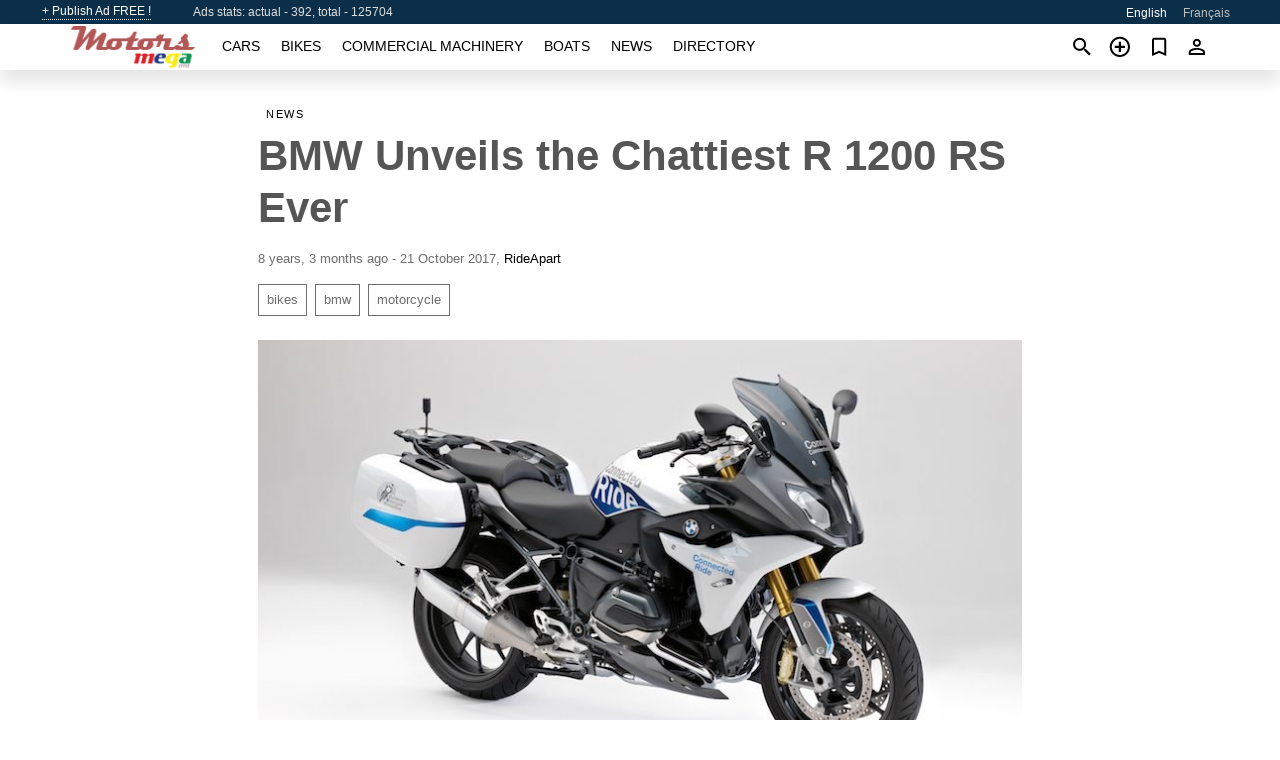

--- FILE ---
content_type: text/html; charset=utf-8
request_url: https://motors.mega.mu/news/bmw-unveils-chattiest-r-1200-rs-ever-20171021.html
body_size: 5970
content:
<!DOCTYPE html><html lang="en" xml:lang="en" dir="ltr"><head><link rel="preconnect" href="https://cdn1.mega.mu" crossorigin /><title>BMW Unveils the Chattiest R 1200 RS Ever</title><meta charset="utf-8"><meta http-equiv="X-UA-Compatible" content="IE=edge"><meta name="description" content="Meet the R 1200 RS ConnectedRide, a bike full of advanced warning and comms gear to help you get through your ride." /><meta name="robots" content="index, follow"><meta name="viewport" content="width=device-width, initial-scale=1.0, minimum-scale=1.0, maximum-scale=5.0"><link rel="icon" href="https://cdn.mega.mu/a/favicon.png" type="image/png"><link rel="shortcut icon" href="https://cdn.mega.mu/a/favicon.png" type="image/png"><link rel="canonical" href="https://motors.mega.mu/news/bmw-unveils-chattiest-r-1200-rs-ever-20171021.html" /><link rel="manifest" href="/manifest.json"><link rel="alternate" hreflang="x-default" href="https://motors.mega.mu/news/bmw-unveils-chattiest-r-1200-rs-ever-20171021.html" /><link rel="alternate" hreflang="en" href="https://motors.mega.mu/news/bmw-unveils-chattiest-r-1200-rs-ever-20171021.html" /><link rel="alternate" hreflang="fr" href="https://motors.mega.mu/fr/news/bmw-unveils-chattiest-r-1200-rs-ever-20171021.html" /><script async src="https://www.googletagmanager.com/gtag/js?id=G-6HSPMKBEMN"></script><script type="text/javascript" src="https://cdn.mega.mu/a/pack/boot.bundle.js?6daace"></script><meta property="og:site_name" content="motors.mega.mu" /><meta property="og:type" content="article" /><meta property="og:title" content="BMW Unveils the Chattiest R 1200 RS Ever" /><meta property="og:description" content="Meet the R 1200 RS ConnectedRide, a bike full of advanced warning and comms gear to help you get through your ride." /><meta property="og:image" content="https://cdn1.mega.mu/data/57/63/C2069F6E-755F-4BF0-AC33-1D452C7B2388.jpg" /><meta property="og:image:width" content="770" /><meta property="og:image:height" content="440" /><meta property="og:url" content="https://motors.mega.mu/news/bmw-unveils-chattiest-r-1200-rs-ever-20171021.html" /><meta property="fb:app_id" content="169795559710330" /></head><body class=""><div class="nav-header"><a href="/sell/">+ Publish Ad FREE !</a><div class="stats">Ads stats: actual - 392, total - 125704</div><ul><li class="selected">English</li><li><a href="/fr/news/bmw-unveils-chattiest-r-1200-rs-ever-20171021.html" >Français</a></li></ul></div><nav class="navbar sticked"><div class="container"><div class="navbar-brand"><a class="navbar-item brand-text" href="/"><img src="https://cdn.mega.mu/a/images/logo.png" alt="motors.mega.mu - car sale Mauritius" src="https://cdn.mega.mu/a/img/logo.png"></a><div class="navbar-burger burger" data-target="navMenu"><span></span><span></span><span></span></div></div><div id="navMenu" class="navbar-menu"><div class="navbar-start"><div class="navbar-item"><a href="/auto/" class="auto ">Cars</a></div><div class="navbar-item"><a href="/bike/" class="bike ">Bikes</a></div><div class="navbar-item"><a href="/util/" class="util ">Commercial machinery</a></div><div class="navbar-item"><a href="/boat/" class="boat ">Boats</a></div><div class="navbar-item"><a href="/news/" class="mdl-navigation__link news active">News</a></div><div class="navbar-item"><a href="/company/" class="mdl-navigation__link dir ">Directory</a></div></div></div><div class="navbar-icons"><span onclick="searchFormOpen();"><i class="icon search"></i></span><span onclick="location.href='/sell/';"><i class="icon add TT"><span class="TTT-bottom">Sell Your Car</span></i></a></span><a href="/my/bookmarks/" aria-label="Сheck your bookmarked ads"><i class="icon txt bookmark" id="bkmks-form-cntr"></i><form action="/my/bookmarks/" id="bookmarks-form" style="display: none;" method="POST"><input type="hidden" name="bkmk" value="" /><input type="hidden" name="csrfmiddlewaretoken" value="pfcJIbSSUqSjD3Gqwnvj6iqynJMIAGFGTsv60bvy5TW3bcF5RZI85Y2huLTDrs3F"></form></a><span class="ctxt-menu-prnt"><i class="icon person  ctxt-init" tabindex="-1"></i><nav class="ctxt-menu rb"><ul><li class="cntr txt separated">Welcome, Guest</li><li><a href="/accounts/#login" rel="nofollow"><i class="icon lock"></i> Log in</a></li><li><a href="/accounts/#signup" rel="nofollow"><i class="icon person-add"></i> Sign up</a></li></ul></nav></span></div></div></nav><div class="container container--main"><div class="columns is-multiline"><div class="column is-full"><div class="columns"><div class="column is-8 is-offset-2"><div class="news-list-header"><nav class="breadcrumb" aria-label="breadcrumbs"><ul><li><a href="/news/">News</a></li></ul></nav></div><div class="news-item"><h1>BMW Unveils the Chattiest R 1200 RS Ever</h1><div class="news-item--date"><span>8 years, 3 months ago - 21 October 2017</span><span>, </span><a href="https://rideapart.com" rel="nofollow" target="_blank">RideApart</a></div><div class="news-item--tags"><a href="/news/tagged/bikes/">bikes</a><a href="/news/tagged/bmw/">bmw</a><a href="/news/tagged/motorcycle/">motorcycle</a></div><div class="news-breaker"></div><figure class="phfrm " style="padding-top:57.1429%"><img src="https://cdn1.mega.mu/data/57/63/C2069F6E-755F-4BF0-AC33-1D452C7B2388.jpg" alt="BMW Unveils the Chattiest R 1200 RS Ever" ></figure></div><div class="news-item--short">Meet the R 1200 RS ConnectedRide, a bike full of advanced warning and comms gear to help you get through your ride.</div><div class="news-item--text"><p>Look, it's tough out there for a motorcyclist these days. Not only do we have to contend with bad roads, failing infrastructure, and oblivious pedestrians, there's also an increasingly distracted generation of drivers out there ready to run us down in an instant because they had to respond to an important text or something. To help ameliorate this problem, <a title="SECOND HAND BMW FOR SALE IN Quartier Militaire MAURITIUS" href="/auto/bmw_in_quartier-militaire/">BMW</a>, Honda, and Yamaha came together last year to create protocols and standards for a vehicle-to-vehicle communications system. This year, BMW rolled out a trick R 1200 RS to show us what they've been up to.</p><p>BMW Motorrad revealed the R 1200 RS ConnectedRide protoype last week at the Connected Motorcycle Conference (CMC) in Munich. The system features a crossing and left-turn assistant, and other technology to prevent accidents between motorcycles and passenger <a title="BUY SECOND HAND CARS IN MAURITIUS" href="/auto/search/">cars</a>. Other traffic users who are about to disregard the right of way are warned as well as the motorcycle rider himself. A dangerous situation is detected and warning measures are initiated by Vehicle to Vehicle Communication (V2V), based on a cross-manufacturer communication standard and extremely high-precision localisation via D-GNSS (Differential-Global Navigation Satellite System).</p><p>The CMC was founded last year by BMW, Honda, and Yamaha to promote Cooperative Intelligent Transportation Systems (C-ITS) for motorcycles with as many cross-manufacturer standards as possible. The only cross-manufacturer consortium for motorcycle safety worldwide, the alliance has been steadily gaining significance in the short time its been around. The CMC takes special account of the requirements specific to motorcycling in view of the highly dynamic development of automotive safety systems, including Vehicle to Vehicle Communication which has not taken motorcycle-specific safety aspects into consideration sufficiently so far.</p><p>"<em>Our aim is to promote the comprehensive use of cooperative safety systems for motorcycles at an early stage in order to exploit their potential for increasing safety as well as riding pleasure,</em>" said Dr. Karl Viktor Schaller, Head of Development BMW Motorrad. "<em>This is why we are inviting other companies to join in.</em>"</p><p>The CMC will focus on joint motor show appearances as well as events in 2018 in order to actively illustrate the latest safety system developments for two-wheeled vehicles. This year's conference displayed examples of the technology on the BMW R 1200 RS ConnectedRide prototype, two prototypes based on a Honda CRF 1000 L Africa Twin, and a Yamaha Tracer 900 using a common architecture.</p><p>The next important date in the <a title="BUY SECOND HAND CMC IN MAURITIUS" href="/auto/cmc/">CMC</a> calendar is the ITS World Congress from October 29 to November 2, 2017, in Montréal, Canada. This will be the world's biggest event on intelligent transport systems and services. At the round-table-talk on 1 November, the <a title="SECOND HAND CMC FOR SALE IN MAURITIUS" href="/auto/cmc/">CMC</a> will conduct an in-depth discussion on the topics of connected networking and V2V communication with experts from the US, Europe and Taiwan.</p></div></div></div></div><div class="column is-full"><div class="column is-full is-header"><p>Related News</p></div><div class="columns is-multiline"><div class="column is-one-third"><bdi><a href="/news/bmw-shows-motorrad-concept-link-zero-emissions-bike-20170529.html" class="news-cell  lazy" data-bg="https://cdn1.mega.mu/data/08/23/bmw-motorrad-concept-1.webp" style="background-image: linear-gradient(rgba(26, 26, 26, 0) 0%, rgba(26, 26, 26, 0.4) 50%)"><span class="head ">Bmw Shows Motorrad Concept Link Zero-Emissions Bike</span><span class="date">29 May 2017</span></a></bdi></div><div class="column is-one-third"><bdi><a href="/news/bmw-g310r-showcased-osaka-motorcycle-show-2017-20170323.html" class="news-cell  lazy" data-bg="https://cdn1.mega.mu/data/c1/b7/BMW-G310R-Osaka-Motorcycle-Show-2017.webp" style="background-image: linear-gradient(rgba(26, 26, 26, 0) 0%, rgba(26, 26, 26, 0.4) 50%)"><span class="head ">Bmw G310r Showcased At Osaka Motorcycle Show 2017</span><span class="date">23 March 2017</span></a></bdi></div><div class="column is-one-third"><bdi><a href="/news/new-bmw-f-750-gs-bmw-f-850-gs-unveiled-2017-eicma-show-20171108.html" class="news-cell  lazy" data-bg="https://cdn1.mega.mu/data/14/19/BMW-F-750-GS-BMW-F-850-GS.webp" style="background-image: linear-gradient(rgba(26, 26, 26, 0) 0%, rgba(26, 26, 26, 0.4) 50%)"><span class="head ">New Bmw F 750 Gs &amp; Bmw F 850 Gs Unveiled At 2017 Eicma Show</span><span class="date">8 November 2017</span></a></bdi></div><div class="column is-three-fifths"><bdi><a href="/news/bmw-g-310-r-bmw-g-310-gs-2017-thai-motor-expo-live-20171206.html" class="news-cell  lazy" data-bg="https://cdn1.mega.mu/data/c9/cf/BMW-G-310-R.webp" style="background-image: linear-gradient(rgba(26, 26, 26, 0) 0%, rgba(26, 26, 26, 0.4) 50%)"><span class="head ">2017 Thai Motor Expo: Bmw G 310 R &amp; Bmw G 310 Gs</span><span class="date">6 December 2017</span></a></bdi></div><div class="column is-two-fifths"><bdi><a href="/news/confederate-motorcycles-shocks-zero-motorcycles-electric-cruiser-collaboration-20170907.html" class="news-cell  lazy" data-bg="https://cdn1.mega.mu/data/98/11/BMW-iR-Concept-sketch-750x382.webp" style="background-image: linear-gradient(rgba(26, 26, 26, 0) 0%, rgba(26, 26, 26, 0.4) 50%)"><span class="head small">Confederate Motorcycles Shocks With Zero Motorcycles Electric Cruiser Collaboration</span><span class="date">7 September 2017</span></a></bdi></div></div></div></div></div><p style="margin-top:0.5rem;border-top:12px solid #0057B7;text-align:center;border-bottom:12px solid #FFDD00;line-height:0px;text-transform:uppercase;color:#eee;font-weight:900;text-shadow:-1px -1px 0 rgb(0 0 0 / 50%),1px -1px 0 rgb(0 0 0 / 50%),-1px 1px 0 rgb(0 0 0 / 50%),1px 1px 0 rgb(0 0 0 / 50%);">&nbsp;</p><div class="footer"><div class="footer-links"><div class="links-set"><input id="_fls1" type="checkbox"><label for="_fls1">Cars</label><ul><li><a href="/auto/used/">Used Cars </a></li><li><a href="/sell/">Car Sale </a></li></ul></div><div class="links-set"><input id="_fls2" type="checkbox"><label for="_fls2">Bikes</label><ul><li><a href="/bike/used/">Used Bikes </a></li><li><a href="/sell/">Bike Sale </a></li></ul></div><div class="links-set"><input id="_fls3" type="checkbox"><label for="_fls3">Commercial machinery</label><ul><li><a href="/util/used/">Used Commercial Machinery </a></li><li><a href="/sell/">Commercial Machinery Sale </a></li></ul></div><div class="links-set"><input id="_fls4" type="checkbox"><label for="_fls4">Boats</label><ul><li><a href="/boat/used/">Used Boats </a></li><li><a href="/sell/">Boat Sale </a></li></ul></div><div class="links-set"><input id="_fls5" type="checkbox"><label for="_fls5">About Us</label><ul><li><a href="/about/us/" rel="nofollow">About Us</a></li><li><a href="/about/contacts/" rel="nofollow">Contacts</a></li><li><a href="/about/terms/" rel="nofollow">Terms Of Use</a></li></ul></div></div><div class="logo"><span><a href="https://business.mega.mu" title="Mauritius business news" class="logo-footer"><img class="logo-small" alt="Business - Mauritius business news" src="https://cdn.mega.mu/a/images/logo_biz.png"></a></span><span><a href="https://live.mega.mu/" title="Mauritius news headlines" class="logo-footer"><img class="logo-small" alt="Live news - Mauritius news headlines" src="https://cdn.mega.mu/a/images/logo_live.png"></a></span><br/><br/></div><p class="logo"><a href="/" title="mega.mu - Mauritius"><img alt="mega.mu - Mauritius" src="https://cdn.mega.mu/a/images/logo_small.png"></a><span>&copy;2010-2026 - mega.mu</span></p></div><div id="modalSearchParking" style="display: none;"><div class="ad-filter modal"><form action="/auto/search/" id="search_form"><p>Make and model</p><div class="ad-filter-set"><div class="mdl-selectfield mdl-js-selectfield "><select name="make" server-load="true" fld-data="make_value" src-name="modelcataloguefltrd" src-root="1" fld-next="model" class="mdl-selectfield__select" id="id_make"><option value="0">any</option></select><label class="mdl-selectfield__label" for="id_make"></label></div><input type="hidden" name="make_value" id="id_make_value"><div class="mdl-selectfield mdl-js-selectfield mdl-selectfield--floating-label"><select name="model" server-load="true" fld-data="model_value" src-name="modelcataloguefltrd" class="mdl-selectfield__select" id="id_model"><option value="0">any</option></select></div><input type="hidden" name="model_value" id="id_model_value"></div><p>Year</p><div class="ad-filter-set"><div class="mdl-selectfield mdl-js-selectfield "><select name="year_min" class="mdl-selectfield__select" id="id_year_min"><option value="" selected>min</option><option value="2025">2025</option><option value="2024">2024</option><option value="2023">2023</option><option value="2022">2022</option><option value="2021">2021</option><option value="2020">2020</option><option value="2019">2019</option><option value="2018">2018</option><option value="2017">2017</option><option value="2016">2016</option><option value="2015">2015</option><option value="2014">2014</option><option value="2013">2013</option><option value="2012">2012</option><option value="2011">2011</option><option value="2010">2010</option><option value="2009">2009</option><option value="2008">2008</option><option value="2007">2007</option><option value="2006">2006</option><option value="2005">2005</option><option value="2004">2004</option><option value="2003">2003</option><option value="2002">2002</option><option value="2001">2001</option><option value="2000">2000</option><option value="1999">1999</option><option value="1998">1998</option><option value="1997">1997</option><option value="1996">1996</option><option value="1995">1995</option><option value="1994">1994</option><option value="1993">1993</option><option value="1992">1992</option><option value="1991">1991</option><option value="1990">1990</option><option value="1989">1989</option><option value="1988">1988</option><option value="1987">1987</option><option value="1986">1986</option><option value="1985">1985</option><option value="1984">1984</option><option value="1983">1983</option><option value="1982">1982</option><option value="1981">1981</option><option value="1980">1980</option><option value="1979">1979</option><option value="1978">1978</option><option value="1977">1977</option><option value="1976">1976</option><option value="1975">1975</option><option value="1974">1974</option><option value="1973">1973</option><option value="1972">1972</option><option value="1971">1971</option><option value="1970">1970</option></select><label class="mdl-selectfield__label" for="id_year_min"></label></div><div class="mdl-selectfield mdl-js-selectfield "><select name="year_max" class="mdl-selectfield__select" id="id_year_max"><option value="" selected>max</option><option value="2025">2025</option><option value="2024">2024</option><option value="2023">2023</option><option value="2022">2022</option><option value="2021">2021</option><option value="2020">2020</option><option value="2019">2019</option><option value="2018">2018</option><option value="2017">2017</option><option value="2016">2016</option><option value="2015">2015</option><option value="2014">2014</option><option value="2013">2013</option><option value="2012">2012</option><option value="2011">2011</option><option value="2010">2010</option><option value="2009">2009</option><option value="2008">2008</option><option value="2007">2007</option><option value="2006">2006</option><option value="2005">2005</option><option value="2004">2004</option><option value="2003">2003</option><option value="2002">2002</option><option value="2001">2001</option><option value="2000">2000</option><option value="1999">1999</option><option value="1998">1998</option><option value="1997">1997</option><option value="1996">1996</option><option value="1995">1995</option><option value="1994">1994</option><option value="1993">1993</option><option value="1992">1992</option><option value="1991">1991</option><option value="1990">1990</option><option value="1989">1989</option><option value="1988">1988</option><option value="1987">1987</option><option value="1986">1986</option><option value="1985">1985</option><option value="1984">1984</option><option value="1983">1983</option><option value="1982">1982</option><option value="1981">1981</option><option value="1980">1980</option><option value="1979">1979</option><option value="1978">1978</option><option value="1977">1977</option><option value="1976">1976</option><option value="1975">1975</option><option value="1974">1974</option><option value="1973">1973</option><option value="1972">1972</option><option value="1971">1971</option><option value="1970">1970</option></select><label class="mdl-selectfield__label" for="id_year_max"></label></div></div><p>Price</p><div class="ad-filter-set"><div class="mdl-textfield mdl-js-textfield "><input type="number" name="price_min" class="mdl-textfield__input" pattern="[0-9]*(\.[0-9]+)?" id="id_price_min"><label class="mdl-textfield__label" for="id_price_min">min</label><span class="mdl-textfield__error">Input is not a number!</span></div><div class="mdl-textfield mdl-js-textfield "><input type="number" name="price_max" class="mdl-textfield__input" pattern="[0-9]*(\.[0-9]+)?" id="id_price_max"><label class="mdl-textfield__label" for="id_price_max">max</label><span class="mdl-textfield__error">Input is not a number!</span></div></div><p>Transmission</p><div class="mdl-selectfield mdl-js-selectfield "><select name="gearbox" class="mdl-selectfield__select" id="id_gearbox"><option value="" selected>any</option><option value="1">Manual</option><option value="2">Automatic</option></select><label class="mdl-selectfield__label" for="id_gearbox"></label></div><p>Location</p><div class="mdl-selectfield mdl-js-selectfield "><select name="location" class="mdl-selectfield__select" id="id_location"><option value="" selected>any</option><option value="1">Bel Ombre</option><option value="2">Curepipe</option><option value="3">Flacq - Belle Mare</option><option value="4">Flic en Flac</option><option value="5">Grand Baie</option><option value="6">Grand Gaube</option><option value="7">Mahébourg</option><option value="8">Mapou</option><option value="9">Moka</option><option value="10">Port Louis</option><option value="11">Quartier Militaire</option><option value="12">Rivière Noire - Black River</option><option value="13">Roches Noires - Riv du Rempart</option><option value="14">Rodrigues</option><option value="15">Rose Belle</option><option value="16">Rose Hill - Quatres Bornes</option><option value="17">Terre Rouge</option><option value="18">Trou aux Biches</option><option value="19">Trou d&#x27;Eau Douce - Bel Air</option><option value="20">Vacoas-Phoenix</option></select><label class="mdl-selectfield__label" for="id_location"></label></div><p><label class="checkbox"><input type="checkbox" name="withPhoto" > only with photo</label></p><p><label class="checkbox"><input type="checkbox" name="onlyActual" > only actual ads</label></p><div class="buttons"><button class="button is-dark" type="submit" form="search_form">Search</button><button class="button" type="button" onclick="closeModal(this)">Cancel</button></div></form></div></div><div id="fb-root"></div><script>(function(d, s, id) { var js, fjs = d.getElementsByTagName(s)[0]; if (d.getElementById(id)) return; js = d.createElement(s); js.id = id; js.src = "//connect.facebook.net/en_US/sdk.js#xfbml=1&version=v2.6&appId=";   fjs.parentNode.insertBefore(js, fjs);}(document, 'script', 'facebook-jssdk'));</script><script>window.dataLayer=window.dataLayer||[];function gtag(){dataLayer.push(arguments);}gtag('js', new Date());gtag('config', 'G-6HSPMKBEMN');</script></body></html>
